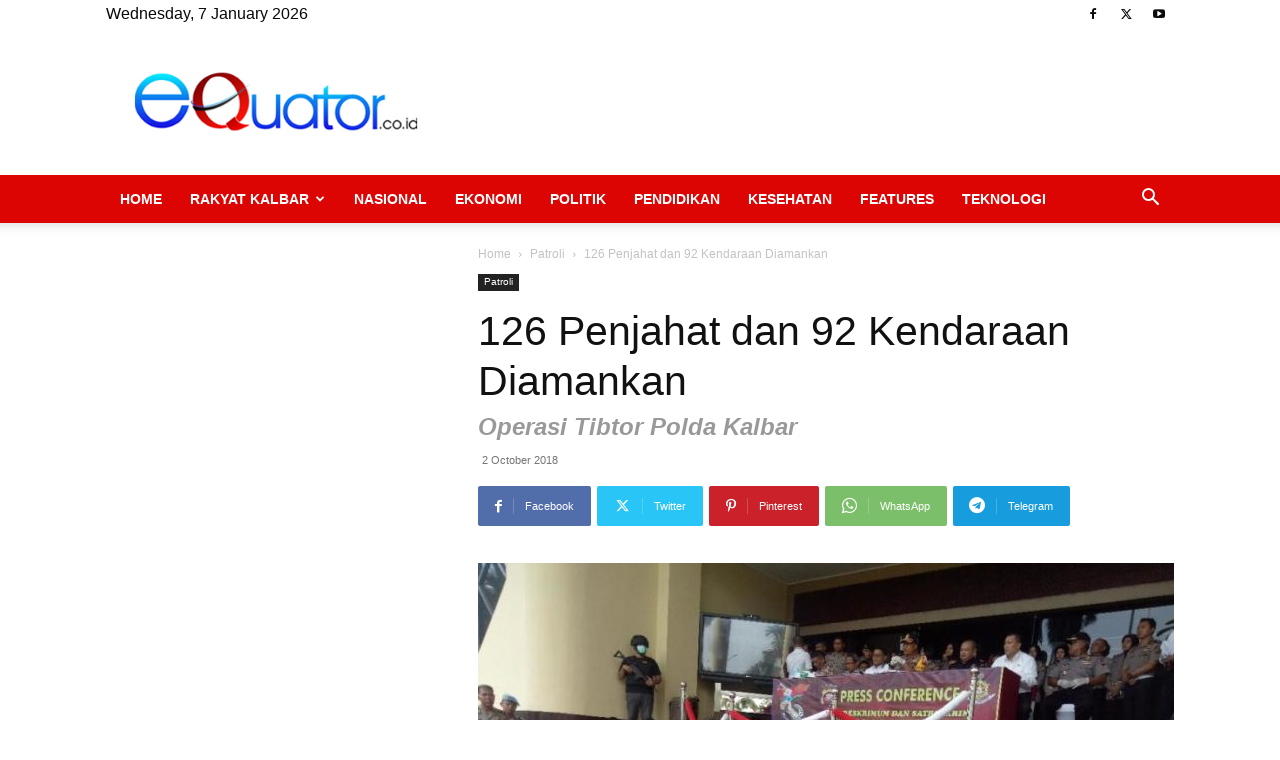

--- FILE ---
content_type: text/html; charset=UTF-8
request_url: https://equator.co.id/wp-admin/admin-ajax.php?td_theme_name=Newspaper&v=12.6.6
body_size: -398
content:
{"49389":94}

--- FILE ---
content_type: text/html; charset=utf-8
request_url: https://www.google.com/recaptcha/api2/aframe
body_size: -87
content:
<!DOCTYPE HTML><html><head><meta http-equiv="content-type" content="text/html; charset=UTF-8"></head><body><script nonce="OJU4H6FusDi8IpiAYLyv6g">/** Anti-fraud and anti-abuse applications only. See google.com/recaptcha */ try{var clients={'sodar':'https://pagead2.googlesyndication.com/pagead/sodar?'};window.addEventListener("message",function(a){try{if(a.source===window.parent){var b=JSON.parse(a.data);var c=clients[b['id']];if(c){var d=document.createElement('img');d.src=c+b['params']+'&rc='+(localStorage.getItem("rc::a")?sessionStorage.getItem("rc::b"):"");window.document.body.appendChild(d);sessionStorage.setItem("rc::e",parseInt(sessionStorage.getItem("rc::e")||0)+1);localStorage.setItem("rc::h",'1767802017462');}}}catch(b){}});window.parent.postMessage("_grecaptcha_ready", "*");}catch(b){}</script></body></html>

--- FILE ---
content_type: text/plain
request_url: https://www.google-analytics.com/j/collect?v=1&_v=j102&a=255476530&t=pageview&_s=1&dl=https%3A%2F%2Fequator.co.id%2F126-penjahat-dan-92-kendaraan-diamankan%2F&ul=en-us%40posix&dt=126%20Penjahat%20dan%2092%20Kendaraan%20Diamankan%20-%20eQuator.co.id&sr=1280x720&vp=1280x720&_u=IEBAAEABAAAAACAAI~&jid=2039157131&gjid=614038180&cid=786708686.1767802016&tid=UA-55122842-2&_gid=949382981.1767802016&_r=1&_slc=1&z=764660731
body_size: -450
content:
2,cG-WGTBK5VBQL